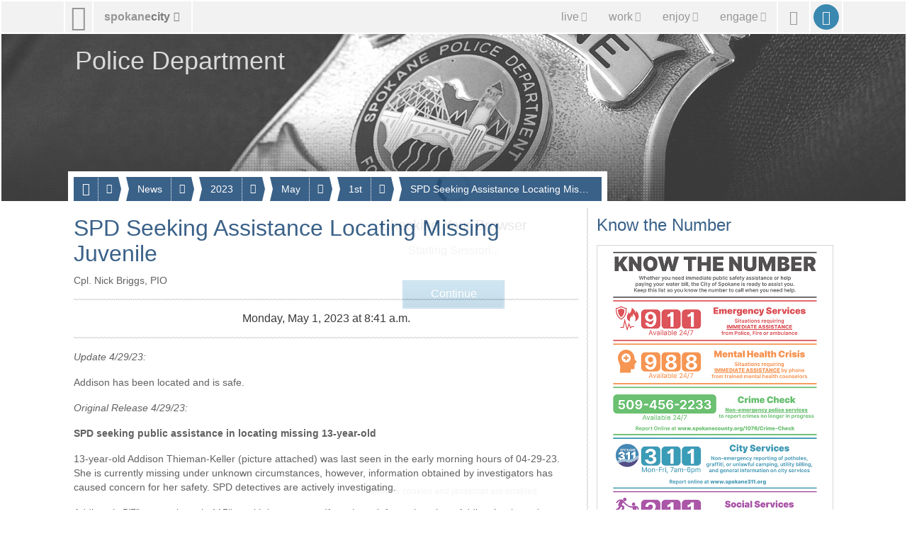

--- FILE ---
content_type: text/html; charset=utf-8
request_url: https://my.spokanecity.org/police/news/2023/05/01/spd-seeking-assistance-locating-missing-juvenile/
body_size: 7016
content:
<!doctype html>
<html lang="en-us">
    <head>
        <title>SPD Seeking Assistance Locating Missing Juvenile - City of Spokane, Washington</title>
        <meta content="Update: Addison has been located and is safe." name="description">
        <meta content="width=device-width, initial-scale=1.0" name="viewport">
        <meta content="SPD Seeking Assistance Locating Missing Juvenile" property="og:title">
        <meta content="Update: Addison has been located and is safe." property="og:description">
        <meta content="2023-05-01T15:41:12Z" property="article:published_time">
        <meta content="https://static.spokanecity.org/photos/2014/06/11/spd-badge/16x10/Full/spd-badge.jpg" property="og:image">
        <meta content="1920" property="og:image:width">
        <meta content="1200" property="og:image:height">
        <meta content="https://my.spokanecity.org/police/news/2023/05/01/spd-seeking-assistance-locating-missing-juvenile/" property="og:url">
        <link href="//static.spokanecity.org/my/images/favicon.png" rel="icon" type="image/png">
        <link href="//static.spokanecity.org/my/styles/base/v2.1.7.css" rel="stylesheet" type="text/css">
        <link href="//static.spokanecity.org/my/styles/image/v2.0.1.css" rel="stylesheet" type="text/css">
        <link href="//static.spokanecity.org/my/styles/descendants/police/v2.0.3.css" rel="stylesheet" type="text/css">
    </head>
    <body class="Fixed" id="Top">
        <div class="Mask-fff Fixed" id="divOverlay">
            <noscript>
                <div class="Loading">
                    <img class="Spinner Float" src="//static.spokanecity.org/my/svg/spinner-999.svg" alt="Loading..." title="Loading...">
                    <h4><span>Checking Your Browser</span></h4>
                    <span class="Status Alert">JavaScript Disabled!</span>
                    <a class="Button CallToAction" href="/welcome/?Redirect=/police/news/2023/05/01/spd-seeking-assistance-locating-missing-juvenile/"><span class="Text">Continue</span></a>
                </div>
                <p class="Notes">Ensure browser cookies and javascript are enabled.</p>
            </noscript>
        </div>
        <div id="divTemplate">
            <div class="Section" id="divTopOuter">
                <div id="divTopInner">
                    <ul class="Layout Full" id="ulTop">
                        <li id="liLogo">
                            <a class="Icon" href="/" id="aLogo" title="City of Spokane Home Page"><span aria-hidden="true" class="Glyph" data-icon="&#xe001;"></span><span class="Text">City of Spokane</span></a>
                        </li>
                        <li id="liSite">
                            <a class="Label" href="/website/map/" id="aSite" title="Website Map &amp; Sections"><span class="Text">spokane</span><span class="Text">city</span><span aria-hidden="true" class="Glyph" data-icon="&#xe301;"></span></a>
                        </li>
                        <li id="liNav">
                            <a class="Icon" href="/" id="aNav" title="Website Menu"><span aria-hidden="true" class="Glyph" data-icon="&#xe029;"></span><span class="Text">Site Menu</span></a><div class="Nav">
                                <ul class="Tabs" id="ulNav">
                                    <li id="liLive">
                                        <a class="Tab Label" href="/live/" id="aLive" title="Living in Spokane"><span aria-hidden="true" class="Glyph" data-icon="&#xe192;"></span><span class="Text">live</span><span aria-hidden="true" class="Glyph" data-icon="&#xe301;"></span></a>
                                    </li><li id="liWork">
                                        <a class="Tab Label" href="/work/" id="aWork" title="Working &amp; Doing Business"><span aria-hidden="true" class="Glyph" data-icon="&#xe187;"></span><span class="Text">work</span><span aria-hidden="true" class="Glyph" data-icon="&#xe301;"></span></a>
                                    </li><li id="liEnjoy">
                                        <a class="Tab Label" href="/enjoy/" id="aEnjoy" title="Enjoying &amp; Visiting"><span aria-hidden="true" class="Glyph" data-icon="&#xe024;"></span><span class="Text">enjoy</span><span aria-hidden="true" class="Glyph" data-icon="&#xe301;"></span></a>
                                    </li><li id="liEngage">
                                        <a class="Tab Label" href="/engage/" id="aEngage" title="Engaging &amp; Getting Involved"><span aria-hidden="true" class="Glyph" data-icon="&#xe031;"></span><span class="Text">engage</span><span aria-hidden="true" class="Glyph" data-icon="&#xe301;"></span></a>
                                    </li>
                                </ul>
                            </div>
                        </li>
                        <li id="liSearch">
                            <a class="Icon" href="/search/" id="aSearch" title="Website Search"><span aria-hidden="true" class="Glyph" data-icon="&#xe003;"></span><span class="Text">Search</span></a>
                        </li>
                        <li id="liMySpokane">
                            <a class="Icon" href="/account/" id="aMyAccount" title="My Account"><span aria-hidden="true" class="Glyph" data-icon="&#xe004;"></span><span class="Text">My Account</span></a>
                        </li>
                    </ul>
                </div>
            </div>
            <div class="Section" id="divHeaderOuter">
                <div id="divHeaderInner">
                    <div class="Layout Full" id="divHeaderNav">
                        <div>
                            <div id="divHeaderMenu">
                                <a class="Tab Label Small" href="#">
                                    <span aria-hidden="true" class="Glyph" data-icon="&#xe196;"></span><span class="Text">Menu</span><span aria-hidden="true" class="Glyph" data-icon="&#xe301;"></span>
                                </a>
                            </div>
                    <ul class="Tabs" id="ulHeaderNav">
                        <li>
                            <a class="Tab Label Small" href="/police/"><span aria-hidden="true" class="Glyph" data-icon="&#xe182;"></span><span class="Text">Police Department</span></a><span class="Seperator"></span><a class="Icon Small" href="" title=""><span aria-hidden="true" class="Glyph" data-icon=" &#xe301;"></span><span class="Text">More</span></a>
                            <ul class="Labels">
                                <li>
                                    <a href="/police/news/">News</a>
                                </li>
                                <li>
                                    <a href="/police/mission-statement/">Mission Statement</a>
                                </li>
                                <li>
                                    <a href="/police/get-help/">Get Help</a>
                                </li>
                                <li>
                                    <a href="/police/patrol/">Patrol</a>
                                </li>
                                <li>
                                    <a href="/police/investigations/">Investigations</a>
                                </li>
                                <li>
                                    <a href="/police/prevention/">Prevention</a>
                                </li>
                                <li>
                                    <a href="/police/accountability/">Accountability</a>
                                </li>
                                <li>
                                    <a href="/police/data/">SPD Data</a>
                                </li>
                                <li>
                                    <a href="/police/officer/">Officer</a>
                                </li>
                                <li>
                                    <a href="/police/citizen/">Citizen</a>
                                </li>
                                <li>
                                    <a href="/police/community-outreach/">Community Outreach</a>
                                </li>
                                <li>
                                    <a href="/police/volunteers/">Volunteers</a>
                                </li>
                                <li>
                                    <a href="/police/information/">Information</a>
                                </li>
                                <li>
                                    <a href="/police/contact/">Contact</a>
                                </li>
                            </ul>
                        </li>
                        <li>
                            <a class="Tab Label Small" href="/police/news/"><span class="Text">News</span></a><span class="Seperator"></span><a class="Icon Small" href="" title=""><span aria-hidden="true" class="Glyph" data-icon=" &#xe301;"></span><span class="Text">More</span></a>
                            <ul class="Labels">
                                <li>
                                    <a href="/police/news/today/">Today</a>
                                </li>
                                <li>
                                    <a href="/police/news/this-week/">This Week</a>
                                </li>
                                <li>
                                    <a href="/police/news/this-month/">This Month</a>
                                </li>
                                <li>
                                    <a href="/police/news/this-year/">This Year</a>
                                </li>
                            </ul>
                        </li>
                        <li>
                            <a class="Tab Label Small" href="/police/news/2023/"><span class="Text">2023</span></a><span class="Seperator"></span><a class="Icon Small" href="" title=""><span aria-hidden="true" class="Glyph" data-icon=" &#xe301;"></span><span class="Text">More</span></a>
                            <ul class="Labels">
                                <li>
                                    <a href="/police/news/2023/12/">December</a>
                                </li>
                                <li>
                                    <a href="/police/news/2023/11/">November</a>
                                </li>
                                <li>
                                    <a href="/police/news/2023/10/">October</a>
                                </li>
                                <li>
                                    <a href="/police/news/2023/09/">September</a>
                                </li>
                                <li>
                                    <a href="/police/news/2023/08/">August</a>
                                </li>
                                <li>
                                    <a href="/police/news/2023/07/">July</a>
                                </li>
                                <li>
                                    <a href="/police/news/2023/06/">June</a>
                                </li>
                                <li>
                                    <a href="/police/news/2023/05/">May</a>
                                </li>
                                <li>
                                    <a href="/police/news/2023/04/">April</a>
                                </li>
                                <li>
                                    <a href="/police/news/2023/03/">March</a>
                                </li>
                                <li>
                                    <a href="/police/news/2023/02/">February</a>
                                </li>
                                <li>
                                    <a href="/police/news/2023/01/">January</a>
                                </li>
                            </ul>
                        </li>
                        <li>
                            <a class="Tab Label Small" href="/police/news/2023/05/"><span class="Text">May</span></a><span class="Seperator"></span><a class="Icon Small" href="" title=""><span aria-hidden="true" class="Glyph" data-icon=" &#xe301;"></span><span class="Text">More</span></a>
                            <ul class="Labels">
                                <li>
                                    <a href="/police/news/2023/05/31/">31st</a>
                                </li>
                                <li>
                                    <a href="/police/news/2023/05/30/">30th</a>
                                </li>
                                <li>
                                    <a href="/police/news/2023/05/29/">29th</a>
                                </li>
                                <li>
                                    <a href="/police/news/2023/05/28/">28th</a>
                                </li>
                                <li>
                                    <a href="/police/news/2023/05/27/">27th</a>
                                </li>
                                <li>
                                    <a href="/police/news/2023/05/26/">26th</a>
                                </li>
                                <li>
                                    <a href="/police/news/2023/05/25/">25th</a>
                                </li>
                                <li>
                                    <a href="/police/news/2023/05/24/">24th</a>
                                </li>
                                <li>
                                    <a href="/police/news/2023/05/23/">23rd</a>
                                </li>
                                <li>
                                    <a href="/police/news/2023/05/22/">22nd</a>
                                </li>
                                <li>
                                    <a href="/police/news/2023/05/21/">21st</a>
                                </li>
                                <li>
                                    <a href="/police/news/2023/05/20/">20th</a>
                                </li>
                                <li>
                                    <a href="/police/news/2023/05/19/">19th</a>
                                </li>
                                <li>
                                    <a href="/police/news/2023/05/18/">18th</a>
                                </li>
                                <li>
                                    <a href="/police/news/2023/05/17/">17th</a>
                                </li>
                                <li>
                                    <a href="/police/news/2023/05/16/">16th</a>
                                </li>
                                <li>
                                    <a href="/police/news/2023/05/15/">15th</a>
                                </li>
                                <li>
                                    <a href="/police/news/2023/05/14/">14th</a>
                                </li>
                                <li>
                                    <a href="/police/news/2023/05/13/">13th</a>
                                </li>
                                <li>
                                    <a href="/police/news/2023/05/12/">12th</a>
                                </li>
                                <li>
                                    <a href="/police/news/2023/05/11/">11th</a>
                                </li>
                                <li>
                                    <a href="/police/news/2023/05/10/">10th</a>
                                </li>
                                <li>
                                    <a href="/police/news/2023/05/09/">9th</a>
                                </li>
                                <li>
                                    <a href="/police/news/2023/05/08/">8th</a>
                                </li>
                                <li>
                                    <a href="/police/news/2023/05/07/">7th</a>
                                </li>
                                <li>
                                    <a href="/police/news/2023/05/06/">6th</a>
                                </li>
                                <li>
                                    <a href="/police/news/2023/05/05/">5th</a>
                                </li>
                                <li>
                                    <a href="/police/news/2023/05/04/">4th</a>
                                </li>
                                <li>
                                    <a href="/police/news/2023/05/03/">3rd</a>
                                </li>
                                <li>
                                    <a href="/police/news/2023/05/02/">2nd</a>
                                </li>
                                <li>
                                    <a href="/police/news/2023/05/01/">1st</a>
                                </li>
                            </ul>
                        </li>
                        <li>
                            <a class="Tab Label Small" href="/police/news/2023/05/01/"><span class="Text">1st</span></a><span class="Seperator"></span><a class="Icon Small" href="" title=""><span aria-hidden="true" class="Glyph" data-icon=" &#xe301;"></span><span class="Text">More</span></a>
                            <ul class="Labels">
                                <li>
                                    <a href="/police/news/2023/05/01/spd-responds-to-shooting-on-29th-avenue/">SPD Responds to Shooting on 29th Avenue</a>
                                </li>
                                <li>
                                    <a href="/police/news/2023/05/01/spd-seeking-assistance-locating-missing-juvenile/">SPD Seeking Assistance Locating Missing Juvenile</a>
                                </li>
                            </ul>
                        </li>
                        <li>
                            <a class="Tab Label Small" href="/police/news/2023/05/01/spd-seeking-assistance-locating-missing-juvenile/"><span class="Text">SPD Seeking Assistance Locating Missing Juvenile</span></a>
                        </li>
                    </ul>    </div></div><div class="Layout Full" id="divHeading">
                        <h1>
                            <a href="https://my.spokanecity.org/police/default.aspx" title="Police Department">
                                <span class="Text">Police Department</span>
                            </a>
                        </h1>
                    </div>
                    <div class="Photo Full R16x3" id="divHeader" title="Police Department">
                        <div class="Frame">
                            <span class="Backing">
                                <img alt="Police Department" data-preload="//static.spokanecity.org/photos/2014/06/11/spd-badge/16x3/Full/spd-badge.jpg" src="//static.spokanecity.org/photos/2014/06/11/spd-badge/16x3/spd-badge.svg">
                            </span>
                        </div>
                    </div>
                </div>
            </div>
            <div class="Section" id="divBarOuter">
                <div id="divBarInner">
                    <div class="Layout" id="divBar">
                        <ul id="ulSecondary" class="Labels">
                            <li id="liSecondarySelect">
                                <ul id="ulSecondarySelect" class="Labels"></ul>
                            </li><li>
                                <a class="Icon Small Disabled" href="" id="aSecondarySelectPrev" title="Previous"><span aria-hidden="true" class="Glyph" data-icon="&#xe083;"></span><span class="Text">Previous</span></a>
                            </li><li>
                                <a class="Icon Small Disabled" href="" id="aSecondarySelectNext" title="Next"><span aria-hidden="true" class="Glyph" data-icon="&#xe084;"></span><span class="Text">Next</span></a>
                            </li>
                        </ul>
                    </div>
                </div>
            </div>
            <div class="Section" id="divPageOuter">
                <div id="divPageInner">
                    <div class="Group">
                        <div class="Page Layout">
                            <div class="Content">
                                <h2><span>SPD Seeking Assistance Locating Missing Juvenile</span></h2>
                                <p>Cpl. Nick Briggs, PIO</p>
                                <div class="Divider"><hr></div>
                                <p class="Large Center">
                                    Monday, May 1, 2023 at 8:41 a.m.
                                </p>
                                <div class="Divider"><hr></div>
                                <p><em>Update 4/29/23:</em></p>
                                
                                <p>Addison has been located and is safe.</p>
                                
                                <p><em>Original Release 4/29/23:&nbsp;</em></p>
                                
                                <p align="center"><strong>SPD seeking public assistance in locating missing 13-year-old </strong></p>
                                
                                <p>13-year-old Addison Thieman-Keller (picture attached) was last seen in the early morning hours of 04-29-23. She is currently missing under unknown circumstances, however, information obtained by investigators has caused concern for her safety. SPD detectives are actively investigating.</p>
                                
                                <p>Addison is 5&rsquo;7&rdquo;, approximately 115lbs, with brown eyes. If you have information about Addison&rsquo;s whereabouts, you are asked to promptly call Crime Check at 509-456-2233, reference 2023-20080007.</p>
                                
                                <p>&nbsp;</p>
                                
                                <div class="Divider"><hr></div>
                                <ul class="Navigation">
                                    <li class="Prev">
                                        <a class="Label Small" href="/police/news/2023/05/01/spd-responds-to-shooting-on-29th-avenue/" title="May 1, 2023 at 4:57 p.m. - SPD Responds to Shooting on 29th Avenue"><span aria-hidden="true" class="Glyph" data-icon="&#xe083;"></span><span class="Text">Newer</span></a>
                                    </li>
                                    <li class="Next">
                                        <a class="Label Small" href="/police/news/2023/04/26/downtown-burglary-arrest/" title="April 26, 2023 at 2:17 p.m. - Downtown Burglary Arrest"><span class="Text">Older</span><span aria-hidden="true" class="Glyph" data-icon="&#xe084;"></span></a>
                                    </li>
                                </ul>
                            </div>
                            <div class="Divider"><hr></div>
                            <div class="Aside">
                                <h4><span>Know the Number</span></h4>
                                <div class="Photo R4x5">
                                	<a class="Frame" href="//static.spokanecity.org/documents/community/know-the-number/know-the-number-flyer-2024-08-14.pdf" target="_blank">
                                		<span class="Backing">
                                			<img alt="Know the Number flyer" title="Know the Number" src="//static.spokanecity.org/graphics/community/know-the-number/4x5/medium/know-the-number.png">
                                		</span>
                                	</a>
                                </div>
                                
                                <p><strong>Emergency Services</strong>
                                	<br>Situations requiring IMMEDIATE ASSISTANCE from Police, Fire or ambulance: call <a href="tel:911">911</a>
                                </p>
                                
                                <p><strong>Mental Health Crisis</strong>
                                	<br>Situations requiring IMMEDIATE ASSISTANCE by phone from trained mental health counselors: call <a href="tel:988">988</a>
                                </p>
                                
                                <p><strong>Crime Check</strong>
                                	<br>Non-emergency police services: call <a href="tel:509-456-2233">509.456.2233</a> to report crimes no longer in process or submit crime tips.<br><a href="https://www.spokane911.com/online-reports.html" target="_blank">Crime Check Online Reporting</a> also available.
                                </p>
                                
                                <p><strong>City Services</strong>
                                	<br>Non-emergency reporting of potholes, graffiti, or unlawful camping, utility billing, and general information on city services: call <a href="tel:311">311</a> or <a href="https://myspokane311.my.site.com/citizen/s/" target="_blank">report online</a>
                                </p>
                                
                                <p><strong>Social Services</strong>
                                	<br>Social services and community resources like housing, food, and employment help: call <a href="tel:211">211</a>
                                </p>
                                <p><strong>For general police email contact:</strong>
                                <br><a href="mailto:spdwebmail@spokanepolice.org">SPDWebMail@spokanepolice.org</a></p>
                                <ul class="Tiles Full One"><li class="Full"><a class="Tile Micro" href="http://communitycrimemap.com/?address=Spokane,WA&zoom=11" target="_blank"><span aria-hidden="true" class="Glyph" data-icon="&#xe179;"></span><span class="Text">View Crime Map</span></a></li></ul>
                                <h4><span>Media Relations Contact</span></h4>
                                <p><strong>Officer Daniel Strassenberg</strong>
                                <br><a href="tel:509-835-4568">509-835-4568</a>
                                <br><a href="mailto:dstrassenberg@spokanepolice.org">dstrassenberg@spokanepolice.org</a>
                                </p>
                                &nbsp;
                            </div>
                        </div>
                    </div>
                </div>
            </div>
            <div class="Section" id="divFooterOuter">
                <div id="divFooterInner">
                    <div id="divMountain">
                    	<div class="Graphic Large R16x1 Right" title="Spokane Mountain Silhouette">
                            <div class="Frame">
                                <span class="Backing"><img alt="Spokane Mountain Silhouette" src="//static.spokanecity.org/my/svg/spokane-mountain-silhouette-dark-blue.svg"></span>
                            </div>
                    	</div>
                    </div>
                    <div class="Group PoliceFooter">
                    	<div class="Page Layout">
                    		<div class="Content">
                    			<div id="divSecondaryFooter">
                    				<div id="divLogo" class="Layout">
                    						<div class="Graphic Large Chip R1x1 Left" title="SPD Badge">
                    							<a class="Frame" href="/police/mission-statement/">
                    								<span class="Backing"><img alt="SPD Badge Outline" src="//static.spokanecity.org/my/svg/police-badge-outline.svg"><img alt="SPD Badge" src="//static.spokanecity.org/my/svg/police-badge-v2.svg"></span>
                    							</a>
                    							<p class="Center"><a class="Slogan" href="/police/mission-statement/"><em>Integrity. Professionalism. Compassion.</em></a></p>
                    						</div>
                    				</div>
                    			</div>
                    		</div>
                    		<div class="Divider"><hr></div>
                    		<div class="Aside">
                    			<div class="Module">
                    				<h4><span>Police Department</span></h4>
                    				<p><a href="http://www.spokanecounty.org/1076/Crime-Check" target="_blank">Crime Check</a>: 509.456.2233
                    				<br>My Spokane: <a href="tel:311">311</a>, or for outside city limits, <a href="tel:509.755.2489">509.755.CITY (2489)</a>
                    				<br><a href="mailto:spdwebmail@spokanepolice.org">spdwebmail@spokanepolice.org</a></p>
                    			</div>
                    			<ul class="Tags Left" id="ulPoliceFooterSocialMedia">
                    			<li>
                    				<a class="Tag Icon" href="https://twitter.com/spokanepd/" title="Follow us on X/Twitter"><span aria-hidden="true" class="Glyph" data-icon="&#xe155;"></span><span class="Text">X/Twitter</span></a>
                    			</li><li>
                    				<a class="Tag Icon" href="https://facebook.com/spokanepd/" title="Find us on Facebook"><span aria-hidden="true" class="Glyph" data-icon="&#xe151;"></span><span class="Text">Facebook</span></a>
                    			</li><li>
                    				<a class="Tag Icon" href="https://vimeo.com/spokanepd/" title="Watch us on Vimeo"><span aria-hidden="true" class="Glyph" data-icon="&#xe153;"></span><span class="Text">Vimeo</span></a>
                    			</li>
                    		</ul>
                    		</div>
                    	</div>
                    </div>
                    <ul class="Tabs" id="ulMore">
                        <li>
                            <a class="Tab Label Small" href=""><span class="Text">spokanecity</span><span aria-hidden="true" class="Glyph" data-icon="&#xe301;"></span></a>
                        </li>
                    </ul>
                    <div>
                        <div class="Layout" id="divFooterPrimary">
                            <ul class="Labels" id="ulFooterPrimary">
                                <li>
                                    <a class="Label Small" href="/business/" title="Business &amp; Development"><span aria-hidden="true" class="Glyph" data-icon="&#xe196;"></span><span class="Text">Business &amp; Development</span></a>
                                    <ul>
                                        <li><a href="/business/commercial/" title="Commercial Services">Commercial</a></li>
                                        <li><a href="/business/residential/" title="Residential Services">Residential</a></li>
                                        <li><a href="/business/resources/" title="Business &amp; Development Resources">Resources</a></li>
                                    </ul>
                                </li>
                                <li>
                                    <a class="Label Small" href="/cityhall/" title="City Hall"><span aria-hidden="true" class="Glyph" data-icon="&#xe016;"></span><span class="Text">City Hall</span></a>
                                    <ul>
                                        <li><a href="/mayor/" title="Office of the Mayor">Mayor</a></li>
                                        <li><a href="/citycouncil/" title="City Council">City Council</a></li>
                                        <li><a href="/hearingexaminer/" title="Hearing Examiner">Hearing Examiner</a></li>
                                    </ul>
                                </li>
                                <li>
                                    <a class="Label Small" href="http://www.spokanelibrary.org/" title="Spokane Public Library"><span aria-hidden="true" class="Glyph" data-icon="&#xe278;"></span><span class="Text">Library</span></a>
                                    <ul>
                                        <li><a href="http://www.spokanelibrary.org/open/" title="Library Locations">Locations</a></li>
                                        <li><a href="http://www.spokanelibrary.org/digital/" title="Digital Branch">Digital Branch</a></li>
                                        <li><a href="http://www.spokanelibrary.org/services/" title="Library Services">Services</a></li>
                                        <li><a href="http://www.spokanelibrary.org/calendar/" title="Library Events">Events</a></li>
                                    </ul>
                                </li>
                                <li>
                                    <a class="Label Small" href="/citycable5/" title="CityCable5"><span aria-hidden="true" class="Glyph" data-icon="&#xe229;"></span><span class="Text">CityCable5</span></a>
                                    <ul>
                                        <li><a href="/citycable5/programs/" title="CityCable5 Programs">Programs</a></li>
                                        <li><a href="/citycable5/schedule/" title="CityCable5 Schedule">Schedule</a></li>
                                        <li><a href="/citycable5/videos/" title="CityCable5 Video Library">Videos</a></li>
                                        <li><a href="/citycable5/live/" title="Watch CityCable5 Live">Live</a></li>
                                    </ul>
                                </li>
                                <li>
                                    <a class="Label Small" href="/parksrec/" title="Parks &amp; Recreation"><span aria-hidden="true" class="Glyph" data-icon="&#xe315;"></span><span class="Text">Parks &amp; Recreation</span></a>
                                    <ul>
                                        <li><a href="/parks/" title="Parks">Parks</a></li>
                                        <li><a href="/recreation/" title="Recreation">Recreation</a></li>
                                        <li><a href="/riverfrontspokane/" title="Riverfront Spokane">Riverfront Spokane</a></li>
                                        <li><a href="/golf/" title="Golf">Golf</a></li>
                                    </ul>
                                </li>
                                <li>
                                    <a class="Label Small" href="/police/" title="Police Department"><span aria-hidden="true" class="Glyph" data-icon="&#xe182;"></span><span class="Text">Police Department</span></a>
                                    <ul>
                                        <li><a href="/police/patrol/" title="Patrol">Patrol</a></li>
                                        <li><a href="/police/investigations/" title="Investigations">Investigations</a></li>
                                        <li><a href="/police/prevention/" title="Prevention">Prevention</a></li>
                                    </ul>
                                </li>
                                <li>
                                    <a class="Label Small" href="/courts/" title="Courts"><span aria-hidden="true" class="Glyph" data-icon="&#xe017;"></span><span class="Text">Courts</span></a>
                                    <ul>
                                        <li><a href="/courts/municipal-court/" title="Municipal Court">Municipal Court</a></li>
                                        <li><a href="/courts/probation/" title="Probation Services">Probation</a></li>
                                        <li><a href="/courts/public-defender/" title="Public Defender">Public Defender</a></li>
                                    </ul>
                                </li>
                                <li>
                                    <a class="Label Small" href="/fire/" title="Fire Department"><span aria-hidden="true" class="Glyph" data-icon="&#xe170;"></span><span class="Text">Fire Department</span></a>
                                    <ul>
                                        <li><a href="/fire/operations/" title="Operations">Operations</a></li>
                                        <li><a href="/fire/prevention/" title="Prevention">Prevention</a></li>
                                        <li><a href="/fire/training/" title="Training">Training</a></li>
                                    </ul>
                                </li>
                                <li>
                                    <a class="Label Small" href="/community/" title="Community Services"><span aria-hidden="true" class="Glyph" data-icon="&#xe012;"></span><span class="Text">Community</span></a>
                                    <ul>
                                        <li><a href="/chhs/" title="Community, Housing, and Human Services">CHHS</a></li>
                                        <li><a href="/neighborhoods/" title="Neighborhoods">Neighborhoods</a></li>
                                        <li><a href="/codeenforcement/" title="Code Enforcement">Code Enforcement</a></li>
                                    </ul>
                                </li>
                                <li>
                                    <a class="Label Small" href="/publicworks/" title="Public Works &amp; Utilities"><span aria-hidden="true" class="Glyph" data-icon="&#xe261;"></span><span class="Text">Public Works &amp; Utilities</span></a>
                                    <ul>
                                        <li><a href="/streets/" title="Streets">Streets</a></li>
                                        <li><a href="/household/" title="Household Services">Household</a></li>
                                        <li><a href="/publicworks/utility-billing/" title="Utility Billing">Utilities</a></li>
                                        <li><a href="/publicworks/environmental/" title="Environmental Services">Environment</a></li>
                                    </ul>
                                </li>
                                <li>
                                    <a class="Label Small" href="/opendata/" title=""><span aria-hidden="true" class="Glyph" data-icon="&#xe014;"></span><span class="Text">OpenData</span></a>
                                    <ul>
                                        <li><a href="/charter/" title="City Charter">Charter</a></li>
                                        <li><a href="/smc/" title="Municipal Code">Municipal Code</a></li>
                                        <li><a href="/opendata/gis/" title="Maps &amp; GIS">Maps</a></li>
                                    </ul>
                                </li>
                                <li>
                                    <a class="Label Small" href="/administrative/" title="Administrative Services"><span aria-hidden="true" class="Glyph" data-icon="&#xe020;"></span><span class="Text">Administrative</span></a>
                                    <ul>
                                        <li><a href="/administrative/legal/" title="City Attorney&#39;s Office">Legal</a></li>
                                        <li><a href="/administrative/claims/" title="Claims">Claims</a></li>
                                        <li><a href="/administrative/public-records/" title="Public Records">Public Records</a></li>
                                    </ul>
                                </li>
                            </ul>
                        </div>
                    	<div class="Divider Layout"><hr></div>
                        <div class="Layout" id="divFooterSecondary">
                            <ul id="ulFooterLive">
                                <li><a class="Label Small" href="/live/" title="Live in Spokane"><span aria-hidden="true" class="Glyph" data-icon="&#xe192;"></span><span class="Text">Live</span></a></li>
                                <li><a class="Label Small" href="/community/" title="Community Services"><span class="Text">Community</span></a></li>
                                <li><a class="Label Small" href="/getthere/" title="Get There"><span class="Text">Get There</span></a></li>
                                <li><a class="Label Small" href="/household/" title="Household Services"><span class="Text">Household Services</span></a></li>
                                <li><a class="Label Small" href="/parking/" title="Parking"><span class="Text">Parking</span></a></li>
                                <li><a class="Label Small" href="/neighborhoods/" title="Neighborhoods"><span class="Text">Neighborhoods</span></a></li>
                                <li><a class="Label Small" href="/publicsafety/" title="Public Safety"><span class="Text">Public Safety</span></a></li>
                            </ul>
                            <ul id="ulFooterWork">
                                <li><a class="Label Small" href="/work/" title="Work in Spokane"><span aria-hidden="true" class="Glyph" data-icon="&#xe187;"></span><span class="Text">Work</span></a></li>
                                <li><a class="Label Small" href="/business/doing-business/" title="Doing Business"><span class="Text">Doing Business</span></a></li>
                                <li><a class="Label Small" href="/jobs/" title="Jobs &amp; Employment"><span class="Text">Jobs &amp; Employment</span></a></li>
                                <li><a class="Label Small" href="/projects/" title="Projects"><span class="Text">Projects</span></a></li>
                                <li><a class="Label Small" href="/getstarted/" title="Get Started..."><span class="Text">Get Started...</span></a></li>
                                <li><a class="Label Small" href="/permits/" title="Permits"><span class="Text">Permits</span></a></li>
                                <li><a class="Label Small" href="/administrative/purchasing/" title="Purchasing"><span class="Text">Purchasing</span></a></li>
                            </ul>
                            <ul id="ulFooterEnjoy">
                                <li><a class="Label Small" href="/enjoy/" title="Enjoy &amp; Have Fun!"><span aria-hidden="true" class="Glyph" data-icon="&#xe024;"></span><span class="Text">Enjoy</span></a></li>
                                <li><a class="Label Small" href="/arts/" title="Arts &amp; Culture"><span class="Text">Arts &amp; Culture</span></a></li>
                                <li><a class="Label Small" href="/riverfrontspokane/" title="Riverfront Spokane"><span class="Text">Riverfront Spokane</span></a></li>
                                <li><a class="Label Small" href="/golf/" title="Golf"><span class="Text">Golf</span></a></li>
                                <li><a class="Label Small" href="/parks/" title="Parks"><span class="Text">Parks</span></a></li>
                                <li><a class="Label Small" href="/recreation/" title="Recreation"><span class="Text">Recreation</span></a></li>
                                <li><a class="Label Small" href="http://www.visitspokane.com/" title="Spokane Hotels, Events, Restaurants &amp; Things to Do"><span class="Text">Visit Spokane</span></a></li>
                            </ul>
                            <ul id="ulFooterEngage">
                                <li><a class="Label Small" href="/engage/" title="Engage Spokane"><span aria-hidden="true" class="Glyph" data-icon="&#xe031;"></span><span class="Text">Engage</span></a></li>
                                <li><a class="Label Small" href="/getinvolved/" title="Get Involved"><span class="Text">Get Involved</span></a></li>
                                <li><a class="Label Small" href="/mayor/" title="Mayor Brown"><span class="Text">Mayor Brown</span></a></li>
                                <li><a class="Label Small" href="/citycouncil/" title="City Council"><span class="Text">City Council</span></a></li>
                                <li><a class="Label Small" href="/opo/" title="Police Ombuds"><span class="Text">Police Ombuds</span></a></li>
                                <li><a class="Label Small" href="/budget/" title="Budget &amp; Performance Measures"><span class="Text">Budget &amp; Performance</span></a></li>
                                <li><a class="Label Small" href="/elections/" title="Elections &amp; Voting"><span class="Text">Elections</span></a></li>
                            </ul>
                        </div>
                    	<div class="Divider Layout"><hr></div>
                    </div>
                    <div class="Layout Clear Both" id="divFooter">
                        <ul class="Tags Center" id="ulFooterSocialMedia">
                            <li>
                                <a class="Tag Icon" href="https://twitter.com/spokanecity/" title="Follow us on X/Twitter"><span aria-hidden="true" class="Glyph" data-icon="&#xe155;"></span><span class="Text">X/Twitter</span></a>
                            </li><li>
                                <a class="Tag Icon" href="https://facebook.com/spokanecity/" title="Find us on Facebook"><span aria-hidden="true" class="Glyph" data-icon="&#xe151;"></span><span class="Text">Facebook</span></a>
                            </li><li>
                                <a class="Tag Icon" href="https://youtube.com/cityofspokane/" title="Watch us on YouTube"><span aria-hidden="true" class="Glyph" data-icon="&#xe152;"></span><span class="Text">YouTube</span></a>
                            </li><li>
                                <a class="Tag Icon" href="https://vimeo.com/spokanecity/" title="Watch us on Vimeo"><span aria-hidden="true" class="Glyph" data-icon="&#xe153;"></span><span class="Text">Vimeo</span></a>
                            </li><li>
                                <a class="Tag Icon" href="https://instagram.com/spokanecity/" title="See us on Instagram"><span aria-hidden="true" class="Glyph" data-icon="&#xe154;"></span><span class="Text">Instagram</span></a>
                            </li>
                        </ul>
                    </div>
                </div>
            </div>
            <div class="Section" id="divBottomOuter">
                <div id="divBottomInner">
                    <div id="divBackTop">
                        <a class="Icon XX-Small" href="#Top" id="aBackTop" title="Back Top"><span aria-hidden="true" class="Glyph" data-icon="&#xe243;"></span><span class="Text">Back Top</span></a>
                    </div>
                    <div class="Layout Full" id="divBottom">
                        <ul>
                            <li>
                                <a href="/website/terms/" title="Terms of Use &amp; Disclaimer"><span>Terms of Use</span></a>
                            </li><li class="Seperator"></li><li>
                                <a href="/website/privacy/" title="Privacy Policy"><span>Your Privacy</span></a>
                            </li><li class="Seperator"></li><li>
                                <a title="Legal Notices"><span>Legal Notices</span></a>
                            </li>
                        </ul><ul>
                            <li>
                                <a href="/about/" title="City of Spokane"><span aria-hidden="true" class="Glyph" data-icon="&#xe002;"></span><span>City of Spokane</span></a>
                            </li><li class="Seperator"></li><li>
                                <a href="https://access.wa.gov/" title="State of Washington"><span>Washington</span></a>
                            </li><li class="Seperator"></li><li>
                                <a href="https://www.usa.gov/" title="United States of America"><span>USA</span></a>
                            </li>
                        </ul>
                    </div>
                </div>
            </div>
        </div>
        <script src="//ajax.googleapis.com/ajax/libs/jquery/1.12.4/jquery.min.js"></script>
        <script src="//ajax.googleapis.com/ajax/libs/jqueryui/1.12.1/jquery-ui.min.js"></script>
        <script src="//static.spokanecity.org/my/scripts/libraries/browser/v2.0.1.js"></script>
        <script src="//static.spokanecity.org/my/scripts/base/v2.1.4.js"></script>
        <script src="//static.spokanecity.org/my/scripts/libraries/welcome/v2.0.1.js"></script>
        <script>(function(i,s,o,g,r,a,m){i['GoogleAnalyticsObject']=r;i[r]=i[r]||function(){(i[r].q=i[r].q||[]).push(arguments)},i[r].l=1*new Date();a=s.createElement(o),m=s.getElementsByTagName(o)[0];a.async=1;a.src=g;m.parentNode.insertBefore(a,m)})(window,document,'script','//www.google-analytics.com/analytics.js','ga');ga('create', 'UA-45057996-2', 'spokanecity.org');ga('send', 'pageview');</script>
        <script async="true" src="https://www.googletagmanager.com/gtag/js?id=G-DFKYRKP3YF"></script>
        <script>
            window.dataLayer = window.dataLayer || [];
            function gtag(){dataLayer.push(arguments);}
            gtag('js', new Date());
            gtag('config', 'G-DFKYRKP3YF');
            </script>
    <script type="text/javascript" src="/_Incapsula_Resource?SWJIYLWA=719d34d31c8e3a6e6fffd425f7e032f3&ns=2&cb=1021748593" async></script></body>
</html>